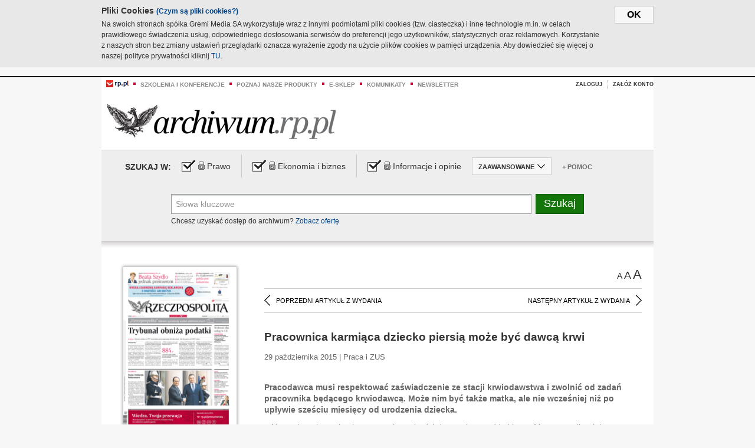

--- FILE ---
content_type: text/html;charset=UTF-8
request_url: https://archiwum.rp.pl/artykul/1290648-Pracownica-karmiaca-dziecko-piersia-moze-byc-dawca-krwi.html
body_size: 16676
content:







	
		






<!DOCTYPE HTML PUBLIC "-//W3C//DTD HTML 4.01//EN" "http://www.w3.org/TR/html4/strict.dtd">
<html xmlns:og="https://opengraphprotocol.org/schema/" xmlns:fb="https://www.facebook.com/2008/fbml">
    <head>
    

    
     

    

    <link rel="apple-touch-icon" sizes="57x57" href="../img/favicons/apple-icon-57x57.png">
    <link rel="apple-touch-icon" sizes="60x60" href="../img/favicons/apple-icon-60x60.png">
    <link rel="apple-touch-icon" sizes="72x72" href="../img/favicons/apple-icon-72x72.png">
    <link rel="apple-touch-icon" sizes="76x76" href="../img/favicons/apple-icon-76x76.png">
    <link rel="apple-touch-icon" sizes="114x114" href="../img/favicons/apple-icon-114x114.png">
    <link rel="apple-touch-icon" sizes="120x120" href="../img/favicons/apple-icon-120x120.png">
    <link rel="apple-touch-icon" sizes="144x144" href="../img/favicons/apple-icon-144x144.png">
    <link rel="apple-touch-icon" sizes="152x152" href="../img/favicons/apple-icon-152x152.png">
    <link rel="apple-touch-icon" sizes="180x180" href="../img/favicons/apple-icon-180x180.png">
    <link rel="icon" type="image/png" sizes="192x192"  href="../img/favicons/android-icon-192x192.png">
    <link rel="icon" type="image/png" sizes="32x32" href="../img/favicons/favicon-32x32.png">
    <link rel="icon" type="image/png" sizes="96x96" href="../img/favicons/favicon-96x96.png">
    <link rel="icon" type="image/png" sizes="16x16" href="../img/favicons/favicon-16x16.png">
    <link rel="manifest" href="../img/favicons/manifest.json">
    <meta name="msapplication-TileColor" content="#ffffff">
    <meta name="msapplication-TileImage" content="../img/favicons/ms-icon-144x144.png">
    <meta name="theme-color" content="#ffffff">


    
    


    <title>Pracownica karmiąca dziecko piersią może być dawcą krwi - Archiwum Rzeczpospolitej</title>

    <meta name="description" content="Pracodawca musi respektować zaświadczenie ze stacji krwiodawstwa i zwolnić od zadań pracownika będącego krwiodawcą. Może nim być także matka, ale nie wcześniej niż po upływie sześciu miesięcy od urodzenia dziecka." />
<meta name="robots" content="index, follow"/>

<meta name="copyright" content="Rp.pl">
<meta name="author" content="Rp.pl">

<meta http-equiv="Content-type" content="text/html; charset=UTF-8"/>
<meta http-equiv="Content-Language" content="pl"/>
<meta http-equiv="X-UA-Compatible" content="IE=Edge;chrome=1">


    
    
        	
        <link rel="stylesheet" href="https://static.presspublica.pl/web/arch_rp/css/archiwum-pro-article.css" type="text/css" />	
    


<link rel="stylesheet" href="https://static.presspublica.pl/web/arch_rp/css/archiwum-pro-common.css" type="text/css" />
<link rel="stylesheet" href="https://static.presspublica.pl/web/rp/css/ui-datepicker/jquery-ui-1.8.16.custom.css" type="text/css" />
<link rel="stylesheet" href="https://static.presspublica.pl/web/rp/css/rp_archiwum.css" type="text/css" />


<script type="text/javascript" src="https://static.presspublica.pl/web/arch_rp/js/oknobugs.js"></script>
<script type="text/javascript" src="https://static.presspublica.pl/web/arch_rp/js/keepLogged.js"></script>
<script type="text/javascript" src="https://static.presspublica.pl/web/arch_rp/js/calendarScripts.js"></script>
<script type="text/javascript" src="https://static.presspublica.pl/web/arch_rp/js/ajax.js" ></script>
<script type="text/javascript" src="https://static.presspublica.pl/web/arch_rp/js/ajax-dynamic-content.js"></script>
<script type="text/javascript" src="https://static.presspublica.pl/web/arch_rp/js/ajax-tooltip.js"></script>
<script type="text/javascript" src="/js/prototype.js"></script>
<script type="text/javascript" src="https://static.presspublica.pl/web/arch_rp/js/scriptaculous.js"></script>
<script type="text/javascript" src="https://static.presspublica.pl/web/arch_rp/js/commonScripts.js"></script>

<script type="text/javascript" src="https://code.jquery.com/jquery-1.6.4.min.js"></script>
<script type="text/javascript">
    $.noConflict();
</script>
<script type="text/javascript" src="https://static.presspublica.pl/web/arch_rp/js/jq_cover.js"></script>
<script type="text/javascript" src="https://static.presspublica.pl/web/arch_rp/js/commonArchiveRP.js"></script>
<script type="text/javascript">
    function ajax_init() {
        new Ajax.Updater('exampleV', '/AjaxKalendarzyk', {method:'post', asynchronous:false});
        jQuery('li.selectMonth .customArrow').text(jQuery('#calendarMonthSelect option:selected').text());
        jQuery('li.selectYear .customArrow').text(jQuery('#calendarYearSelect').val());
    }
    function ajax_change(data) {
        if(jQuery('#calendarDateSelected').val() != undefined) {
            var dateSelected = jQuery('#calendarDateSelected').val();
        } else {
            var dateSelected = data;
        }
        new Ajax.Updater('exampleV', '/AjaxKalendarzyk?data='+data+'&dataSelected='+dateSelected, {method:'post', asynchronous:false});
        jQuery('li.selectMonth .customArrow').text(jQuery('#calendarMonthSelect option:selected').text());
        jQuery('li.selectYear .customArrow').text(jQuery('#calendarYearSelect').val());
    }
</script>

<script type="text/javascript" src="https://static.presspublica.pl/web/rp/js/rp_commons.js"></script>
<script type="text/javascript" src="https://static.presspublica.pl/web/arch_rp/js/swfobject_modified.js"></script>
<script type="text/javascript" src="https://static.presspublica.pl/web/rp/js/jquery-ui-1.8.16.cal-auto.min.js"></script>


<script async src='https://cdn.onthe.io/io.js/5AgKXeyzk517'></script>

<!-- Google Tag Manager -->
<script>(function(w,d,s,l,i){w[l]=w[l]||[];w[l].push({'gtm.start':
new Date().getTime(),event:'gtm.js'});var f=d.getElementsByTagName(s)[0],
j=d.createElement(s),dl=l!='dataLayer'?'&l='+l:'';j.async=true;j.src=
'https://www.googletagmanager.com/gtm.js?id='+i+dl;f.parentNode.insertBefore(j,f);
})(window,document,'script','dataLayer','GTM-T7RX9324');</script>
<!-- End Google Tag Manager -->
	
<script async src="https://cdn.onthe.io/io.js/vGctnW9AjIV0"></script>
<script>
window._io_config = window._io_config || {};
window._io_config["0.2.0"] = window._io_config["0.2.0"] || [];
window._io_config["0.2.0"].push({
page_url: "https://archiwum.rp.pl/artykul/1290648.html",
page_url_canonical: "https://archiwum.rp.pl/artykul/1290648.html",
page_title: "Pracownica karmiąca dziecko piersią może być dawcą krwi - Archiwum Rzeczpospolitej",
page_type: "article",
page_language: "en",
article_authors: [],
article_categories: [],
article_type: "longread",
article_word_count: "",
article_publication_date: "Fri, 09 Feb 2018 12:39:12 GMT" 
});
</script>


</head>

<body itemscope itemtype="http://schema.org/Article">

    <!-- Google Tag Manager (noscript) -->
    <noscript><iframe src="https://www.googletagmanager.com/ns.html?id=GTM-T7RX9324"
    height="0" width="0" style="display:none;visibility:hidden"></iframe></noscript>
    <!-- End Google Tag Manager (noscript) -->

    <div id="cookie-gm-new" style="display: none;">
        <div id="cookie-gm-new-inner">
            <button id="cookie-gm-new-button">ok</button>
            <div id="cookie-gm-new-text-container">
                <h4 id="cookie-gm-new-text-header">Pliki Cookies <span><a href="https://gremimedia.pl/cookies.html">(Czym są pliki cookies?)</a></span></h4>
                Na swoich stronach spółka Gremi Media SA wykorzystuje wraz z innymi podmiotami pliki cookies (tzw. ciasteczka) i inne technologie m.in. w celach prawidłowego świadczenia usług, odpowiedniego dostosowania serwisów do preferencji jego użytkowników, statystycznych oraz reklamowych. Korzystanie z naszych stron bez zmiany ustawień przeglądarki oznacza wyrażenie zgody na użycie plików cookies w pamięci urządzenia. Aby dowiedzieć się więcej o naszej polityce prywatności kliknij <a href="https://gremimedia.pl/cookies.html">TU</a>.
            </div>
        </div>
    </div>

<a name="pageTop"></a>
<div id="mainColumn">

    <div id="topLinksBox">
        <div class="topLinkSep noSportV"></div>
        <div class="topLinkDiv noSportV"><a href="https://www.rp.pl/" title="rp.pl"><img src="https://static.presspublica.pl/web/rp/img/layout/logo_rp_small.png" alt="rp.pl" /></a></div>
        <div class="topLinkSep"></div>
        <div class="topLinkDiv"><img src="https://static.presspublica.pl/web/rp/img/layout/list_bullet_red.png" alt="*" /></div>
        <div class="topLinkSep"></div>
        <div class="topLinkElement">
            <a href="http://konferencje.rp.pl" title="Szkolenia i konferencje">Szkolenia i konferencje</a>
        </div>
        <div class="topLinkSep"></div>
        <div class="topLinkDiv"><img src="https://static.presspublica.pl/web/rp/img/layout/list_bullet_red.png" alt="*" /></div>
        <div class="topLinkSep"></div>
        <div class="topLinkElement">
            <a href="https://czytaj.rp.pl/" title="Poznaj nasze produkty">Poznaj nasze produkty</a>
        </div>
        <div class="topLinkSep"></div>
        <div class="topLinkDiv"><img src="https://static.presspublica.pl/web/rp/img/layout/list_bullet_red.png" alt="*" /></div>
        <div class="topLinkSep"></div>
        <div class="topLinkElement">
            <a href="https://www.sklep.rp.pl/" title="e-sklep">e-sklep</a>
        </div>
        <div class="topLinkSep"></div>
        <div class="topLinkDiv"><img src="https://static.presspublica.pl/web/rp/img/layout/list_bullet_red.png" alt="*" /></div>
        <div class="topLinkSep"></div>
        <div class="topLinkElement">
            <a href="http://komunikaty.rp.pl/" title="Komunikaty">Komunikaty</a>
        </div>
        <div class="topLinkSep"></div>
        <div class="topLinkDiv"><img src="https://static.presspublica.pl/web/rp/img/layout/list_bullet_red.png" alt="*" /></div>
        <div class="topLinkSep"></div>
        <div class="topLinkElement">
            <a href="http://newsletter.rp.pl/" title="Newsletter">Newsletter</a>
        </div>
        <div id="loginSearchBox">

            <!-- LOGIN : START -->

            
                
                
                    <div id="loginBox">

                        <div id="loginBtn" class="loginBoxBtns">
                            <a id="loginBtnLink" class="loginBtnLink" href="/login/archiwum" title="Zaloguj">Zaloguj</a>
                        </div>

                        <span class="delimeter">&nbsp;</span>

                        <div id="registerBtn" class="loginBoxBtns">
                            <a id="registerBtnLink" href="https://profil.presspublica.pl/registration?callback_url=https%3A%2F%2Farchiwum.rp.pl%2F" title="Załóż konto">Załóż konto</a>
                        </div>

                
            

            <div class="clr"></div>
        </div> 
        <!-- LOGIN : KONIEC -->

        <div class="clr"></div>
    </div> <!-- id="loginSearchBox" -->
    <!-- LOGIN/SEARCH : KONIEC -->

    <div class="clr"></div>
    <div class="clr"></div>
</div> 

<div id="headerBox">
    <div id="headerBoxp">

        <div id="logoBox">
            <div id="logo">
                <a title="Rzeczpospolita - Archiwum" href="https://archiwum.rp.pl/">
                    <img alt="Rzeczpospolita - Archiwum" src="https://static.presspublica.pl/web/rp/img/layout/logos/logo_archiwum.png"/>
                </a>					
            </div>

        </div> <!-- id="logoBox" -->

        <div class="clr"></div>

    </div>
</div> <!-- id="headerBox" -->

<!-- COOKIES BANNER : START -->
<div id="gm-cookies">
    <div class="cookies-title">
        <span>Pliki cookies</span>
        <a href="https://gremimedia.pl/cookies.html">Czym są pliki cookies <img src="https://static.presspublica.pl/web/rp/img/cookies/Qmark.png" alt="[?]" /></a>
    </div>

    <p>Używamy plików cookies, by ułatwić korzystanie z naszych serwisów.<br />
        Jeśli nie chcesz, by pliki cookies były zapisywane na Twoim dysku
        zmień ustawienia swojej przeglądarki. </p> 

    <button class="gm-cookies-continue-button" type="button">OK</button>
</div>
<!-- COOKIES BANNER 750x100 : KONIEC -->


		






<div id="contentBox">

	



<script type="text/javascript">
function checkQueryString(){
	jQuery('input[name="pageNum"]').val('1');
	if(jQuery("#searchInputArch").val() == 'Słowa kluczowe') {
		jQuery("#searchInputArch").val('')
	}
} 

jQuery(document).ready(function(){
	if(jQuery("#dateFrom").val() == "") {jQuery("#dateFrom").val('DD-MM-RRRR');}
	if(jQuery("#dateTo").val() == "") {jQuery("#dateTo").val('DD-MM-RRRR');}

	jQuery(".advTab").click(function(){
		if (jQuery(this).hasClass('closeTab')) {
			jQuery('#advancedSearchOptions').slideDown("fast");
			jQuery(this).removeClass('closeTab').addClass('openTab');
			
		} else if (jQuery(this).hasClass('openTab')) {
		
			jQuery('#advancedSearchOptions').slideUp("fast");
			jQuery(this).removeClass('openTab').addClass('closeTab');
		}
	});
	
	jQuery("#searchInputArch").focus(function(){
		if(jQuery(this).hasClass('default')) {
			jQuery(this).val('').removeClass('default'); 
		}
	}).blur(function(){
		if(jQuery(this).val() == '') {
			jQuery(this).val('Słowa kluczowe').addClass('default'); 
		}
	});

	jQuery('input[name="date"]').change(function(){
		if(jQuery('input[name="date"]:checked').val() != 'dates') {
			jQuery("#dateFrom").val('DD-MM-RRRR').addClass('datepickerDefault');
			jQuery("#dateTo").val('DD-MM-RRRR').addClass('datepickerDefault');
		}
	});
	
	
	jQuery("#searchInputArch").autocomplete({
		source: function(request, response){
			jQuery.ajax({
				url: "/json",
				dataType: "json",
				type: "POST",
				cache: false,
				data: {
					action: 'autocomplete',
					query: request.term
				},
				success: function(data){
					for(var j = data.result.length; j > 1; j--) {
						for (var i = 1; i < j; i++) {
						if (data.result[i-1].count.content < data.result[i].count.content) {
								var elm = data.result[i-1];
								data.result[i-1] = data.result[i];
								data.result[i] = elm;
							}
						}
					}
					response(jQuery.map(data.result, function(item){
						return {
							label: item.name.content,
							value: item.count.content,
						}
					}));
				}
			});
		},
		focus: function( event, ui ) {
			jQuery("#searchInputArch").val( ui.item.label );
			return false;
		},
		minLength: 2,
		select: function(event, ui){
			jQuery("#searchInputArch").val( ui.item.label );
			return false;
		}
	}).data( "autocomplete" )._renderItem = function( ul, item ) {
		return jQuery( "<li></li>" )
			.data( "item.autocomplete", item )
			.append( "<a>" + item.label + '<span class="searchQueryVal">wyników:' + item.value + "</span></a>" )
			.appendTo( ul );
	};

	jQuery('.ui-autocomplete').removeClass('ui-corner-all');



	//monthNamesShort: ['Sty', 'Lut', 'Mar', 'Kwi', 'Maj', 'Cze', 'Lip', 'Sie', 'Wrz', 'Paź', 'Lis', 'Gru'],
	
	jQuery.datepicker.regional['pl'] = {
		monthNames: ['Styczeń', 'Luty', 'Marzec', 'Kwiecień', 'Maj', 'Czerwiec', 'Lipiec', 'Sierpień', 'Wrzesień', 'Październik', 'Listopad', 'Grudzień'],
		monthNamesShort: ['Styczeń', 'Luty', 'Marzec', 'Kwiecień', 'Maj', 'Czerwiec', 'Lipiec', 'Sierpień', 'Wrzesień', 'Październik', 'Listopad', 'Grudzień'],
		dayNames: ['Niedziela', 'Poniedziałek', 'Wtorek', 'Środa', 'Czwartek', 'Piątek', 'Sobota'],
		dayNamesShort: ['Nie', 'Pn', 'Wt', 'Śr', 'Czw', 'Pt', 'So'],
		dayNamesMin: ['Nd', 'Pn', 'Wt', 'Śr', 'Cz', 'Pt', 'So'],
		dateFormat: 'dd-mm-yy',
		firstDay: 1,
		renderer: jQuery.datepicker.defaultRenderer,
		prevText: '&#x3c;Poprzedni',
		prevStatus: 'Pokaż poprzedni miesiąc',
		prevJumpText: '&#x3c;&#x3c;',
		prevJumpStatus: '',
		nextText: 'Następny&#x3e;',
		nextStatus: 'Pokaż następny miesiąc',
		nextJumpText: '&#x3e;&#x3e;',
		nextJumpStatus: '',
		currentText: 'dzisiaj',
		currentStatus: 'Pokaż aktualny miesiąc',
		todayText: 'Dziś',
		todayStatus: 'Pokaż aktualny miesiąc',
		clearText: 'Wyczyść',
		clearStatus: 'Wyczyść obecną datę',
		closeText: 'zastosuj',
		closeStatus: 'Zamknij bez zapisywania',
		yearStatus: 'Pokaż inny rok',
		monthStatus: 'Pokaż inny miesiąc',
		weekText: 'Tydz',
		weekStatus: 'Tydzień roku',
		dayStatus: '\'Wybierz\' D, M d',
		defaultStatus: 'Wybierz datę',
		isRTL: false,
		minDate: new Date(1993, 1 - 1, 1),
		yearRange: '1993:+1'
	};

	jQuery.datepicker.setDefaults(jQuery.datepicker.regional['pl']);

	jQuery("#dateFrom").click(function(){
		jQuery("#date_Between").attr('checked','checked');
		if(jQuery(this).val() == "DD-MM-RRRR") {
		    jQuery(this).val('').removeClass('datepickerDefault');
		}
	}).datepicker({
		changeMonth: true,
		changeYear: true,
		onClose: function(){
			if(jQuery(this).val() == "") {
				jQuery(this).val('DD-MM-RRRR').addClass('datepickerDefault');
			} else {
				jQuery(this).removeClass('datepickerDefault');
			}
			jQuery(this).blur();
		}
	});

	jQuery("#dateTo").click(function(){
		jQuery("#date_Between").attr('checked','checked');
		if(jQuery(this).val() == "DD-MM-RRRR") {
		      jQuery(this).val('').removeClass('datepickerDefault'); 
		}
	}).datepicker({
		changeMonth: true,
		changeYear: true,
		onClose: function(){
			if(jQuery(this).val() == "") {
				jQuery(this).val('DD-MM-RRRR').addClass('datepickerDefault');
			} else {
				jQuery(this).removeClass('datepickerDefault');
			}
			jQuery(this).blur();
		}
	});

	jQuery('.ui-datepicker').removeClass('ui-corner-all');
});

</script>



<!-- 
test dostepu

			
				
					<span class="article-lock"></span>
				
				
				

-->
<div id="searchNav">
    <form name="searchForm" id="searchForm" class="searchForm" action="/" onsubmit="return checkQueryString();">
		<div id="categoryTreeInfo" style="visibility:hidden"></div>
		<div id="searchOptions" class="clearfix">
			<span id="searchOptionsTitle">Szukaj w:</span>

			<div class="searchOptionsElement firstElement">
				<div class="virtualCheckboxContainer">
					<div class="virtualCheckbox  virtualCheckboxActive"></div>
					<input type="hidden" value="1" class="archivesSectionId" name="archivesSectionId" id="archivesSectionIdPrawo">
				</div>
				<div class="searchOptionsTextContainer">
					
					<div class="lockImg">
						
							<img  src="https://static.presspublica.pl/web/arch_rp/img/layout/lock.png" alt="[x]" title="Dział płatny">
								
													
					</div>
					
					<div class="searchOptionText lockText">
						<span>Prawo</span>
					</div>
				</div>
			</div>

			<div class="searchOptionsElement">
				<div class="virtualCheckboxContainer">
					<div class="virtualCheckbox  virtualCheckboxActive"></div>
					<input type="hidden" value="2" class="archivesSectionId" name="archivesSectionId" id="archivesSectionIdEkoBiz">
				</div>
				<div class="searchOptionsTextContainer">
					
										<div class="lockImg">
						
							<img  src="https://static.presspublica.pl/web/arch_rp/img/layout/lock.png" alt="[x]" title="Dział płatny">
								
													
					</div>
                          
					<div class="searchOptionText lockText">
						<span>Ekonomia i biznes</span>
					</div>
				</div>
			</div>

			<div class="searchOptionsElement lastElement">
				<div class="virtualCheckboxContainer">
					<div class="virtualCheckbox  virtualCheckboxActive"></div>
					<input type="hidden" value="3" class="archivesSectionId" name="archivesSectionId" id="archivesSectionIdInfoOpinie">
				</div>
				<div class="searchOptionsTextContainer">
					
										<div class="lockImg">
						
							<img  src="https://static.presspublica.pl/web/arch_rp/img/layout/lock.png" alt="[x]" title="Dział płatny">
								
													
					</div>
                                       
					<div class="searchOptionText lockText">
						<span>Informacje i opinie</span>
					</div>
				</div>
			</div>

			<div class="searchOptionsElement advTab closeTab">
				<div class="searchOptionsTextContainer">
					<div class="searchOptionText lockText">
						<span>ZAAWANSOWANE</span>
					</div>
					<div class="icon"></div>
				</div>
			</div>

			<div class="searchOptionsElement lastElement">
				<div class="searchOptionsTextContainer">
					<div class="searchOptionText lockText">
						<a class="helpLink" href="/faq" target="_balnk">+ Pomoc</a>
					</div>
				</div>
			</div>
		</div>
   
		<div id="advancedSearchOptions">
			<div id="advancedSearchOptionsWhen">
				<div class="w120">
					<input type="radio" name="date" id="date_All" value="all" checked="checked">
					<label for="date_All"> Wszystkie</label>
				</div>
				<div class="w110">
					<input type="radio" name="date" id="date_Today" value="today" >
					<label for="date_Today"> Dzisiaj</label>
				</div>
				<div class="w150">
					<input type="radio" name="date" id="date_LastWeek" value="lastweek" >
					<label for="date_LastWeek"> Ostatni tydzień</label>
				</div>
				<div class="w140">
					<input type="radio" name="date" id="date_LastMonth" value="lastmonth" >
					<label for="date_LastMonth"> Ostatni miesiąc</label>
				</div>
				<div class="dateInputLabel">
					<input type="radio" name="date" id="date_Between" value="dates" >
					<label for="date_Between"> Między</label>
				</div>
				<div class="dateInputLeft">
					<input name="dateFrom" id="dateFrom" autocomplete="off" class="datepicker  datepickerDefault" value='' maxlength="10">
				</div>
				<div class="dateInputSeparator">&ndash;</div>
				<div class="dateInputRight">
					<input name="dateTo" id="dateTo"  autocomplete="off" class="datepicker  datepickerDefault" value='' maxlength="10">
				</div>
			</div>

			<div id="advancedSearchOptionsWhere">
				<div class="w120">
					<input type="radio" name="scope" id="place_Everywhere" value="0" checked="checked">
					<label for="place_Everywhere"> Wszędzie</label>
				</div>
				<div class="w110">
					<input type="radio" name="scope" id="place_InTitles" value="2" >
					<label for="place_InTitles"> Tytuł</label>
				</div>
				<div class="w150">
					<input type="radio" name="scope" id="place_InAuthors" value="4" >
					<label for="place_InAuthors"> Autor</label>
				</div>
			</div>
		</div>

		<div id="searchBox">
			<div class="floatLBox shadowBox1">
				<input type="text" class="default" name="query" id="searchInputArch"  value="Słowa kluczowe" />
			</div>
			<div class="floatRBox shadowBox3">
				<input type="submit" class="submitBtn" name="searchBtn" id="searchBtn" value="Szukaj">
			</div>

			<div id="searchHelp">

				<div class="lockText" id="searchHelpText">
					
<span> Chcesz uzyskać dostęp do archiwum? <a target="_blank" href="https://czytaj.rp.pl/rp/e-prenumerata/autoodnawialna/plus?utm_source=archiwum_rp&utm_medium=zobacz_oferte">Zobacz ofertę</a></span>

				</div>
			</div>
		</div>
   	
		<div id="searchResultsSortOptions">
			<input type="hidden" name="sortBy" value='date' />
			<input type="hidden" name="sortOrder" value='0' />
			<input type="hidden" name="limit" value='25' />
			<input type="hidden" name="pageNum" value='1' />
		</div>
    </form>
</div>

	<div class="shadow-bottom"></div>


	<div id="col1">

		
			
		





	<script type="text/javascript">
		function getSendArticleForm(article){
			jQuery.ajax({
				type: "GET",
				url: "/WyslijMail.html?newsItemId="+article,
				cache: false,
				dataType: "html",
				success: function(data){
					jQuery('#layerContener').html(data);
					jQuery('#layerMask, #layerContener').show();
				},
				error: function(){
					jQuery('#ajaxLoader').fadeOut('midium');
				}
			});
			return false;
		}
	</script>



	<div id="articleTopBar">
		

		<div class="textSizeBox">
			<ul class="articleTextSizeNew">
				<li><a href="javascript:void(0)"><span class="normalText">A</span></a></li>
				<li><a href="javascript:void(0)"><span class="bigText">A</span></a></li>
				<li><a href="javascript:void(0)"><span class="bigerText">A</span></a></li>
			</ul>
		</div>

		
	</div>


<div class="pageArticleScroll">
	
		
			<a class="pageArticleScrollLeft" href="/artykul/1290654-Nieudane-proby-ratowania-spolki-odbija-sie--na-zarzadzie.html">
			
				<span class="icon"></span><span class="text">POPRZEDNI ARTYKUŁ Z WYDANIA</span>
			</a>
		
		
	

	
		
			<a class="pageArticleScrollRight" href="/artykul/1290651-Rozstanie-z-rodzicem-bywa-drozsze--niz-jego-zatrudnianie.html">
			
				<span class="text">NASTĘPNY ARTYKUŁ Z WYDANIA</span><span class="icon"></span>
			</a>
		
		
	
</div>

		
		
		
		

		
			
			
				
			
		

		

		

		
		
		

		
			
			
			
			
			
			
			
			
			
			
			
			
			
		

		



		<!-- START KALENDARIUM, GŁÓWNY TEKST -->
		<div id="story" class="componentBox">

			<h1 class="articleTitle">Pracownica karmiąca dziecko piersią może być dawcą krwi</h1>

			<div class="artDetails">29 października 2015 | Praca i ZUS</div>


			<div class="storyContent">
				
				<p class="lead" itemprop="description">Pracodawca musi respektować zaświadczenie ze stacji krwiodawstwa i zwolnić od zadań pracownika będącego krwiodawcą. Może nim być także matka, ale nie wcześniej niż po upływie sześciu miesięcy od urodzenia dziecka.</p>
				
					
						<p>– Nasza karmiąca piersią pracownica twierdzi, że zamierza oddać krew. Mamy wątpliwości, czy podczas karmienia można być krwiodawcą i czy w związku z tym powinniśmy jej udzielić zwolnienia z pracy?</p> 
  <p>Zgodnie z &sect; 12 rozporządzenia ministra pracy i polityki socjalnej z 15 maja 1996 r. w sprawie sposobu usprawiedliwiania nieobecności w pracy...</p><p/>
					
					
				
				

				
			</div>
			<div class="clr"></div>

				

					
					
					

					
						
							
							
						
						
						
					

					<div class="lockedArticleContainer  lockedArticleUserNotLoggedIn">

						

					<div class="lockedArticleBox">

							<div class="lockedArticleBoxTitle">
								<div class="lockedArticleBoxTitleLogo">
								</div>
								<div class="lockedArticleBoxTitleText">
									Dostęp do treści Archiwum.rp.pl jest płatny.
								</div>
							</div>

							<div class="lockedArticleBoxBody clearfix" style="display: block">


                                <div class="lockedArticleBox2" style="min-height: 180px;width:100%">
                               		<p>Archiwum Rzeczpospolitej to wygodna wyszukiwarka archiwalnych tekstów opublikowanych na łamach dziennika od 1993 roku. Unikalne źródło wiedzy o Polsce i świecie, wzbogacone o perspektywę ekonomiczną i prawną.</p>
									<p>Ponad milion tekstów w jednym miejscu.</p>
                                    <p>Zamów dostęp do pełnego Archiwum "Rzeczpospolitej"</p>
                                    <a href="https://czytaj.rp.pl/produkt/archiwum" class="greenButton">Zamów<br/>Unikalna oferta</a>
                                </div>

							</div>


							<div class="lockedArticleBoxBottomLinks">
              					
								
									<div class="lockedArticleBoxBottomLink">
										<a href="https://archiwum.rp.pl/login/archiwum"><span>Masz już wykupiony dostęp?</span> Zaloguj się</a>
									</div>
                				
								
							</div>

							<div class="clr"></div>

						</div>
					</div> 
			
		</div> 

		
		






<div class="pageArticleScroll">
	
		
			<a class="pageArticleScrollLeft" href="/artykul/1290654-Nieudane-proby-ratowania-spolki-odbija-sie--na-zarzadzie.html">
			
				<span class="icon"></span><span class="text">POPRZEDNI ARTYKUŁ Z WYDANIA</span>
			</a>
		
		
	

	
		
			<a class="pageArticleScrollRight" href="/artykul/1290651-Rozstanie-z-rodzicem-bywa-drozsze--niz-jego-zatrudnianie.html">
			
				<span class="text">NASTĘPNY ARTYKUŁ Z WYDANIA</span><span class="icon"></span>
			</a>
		
		
	
</div>

	</div> 

	<div id="col2">
		




<!-- START KALENDARIUM, OKLADKA -->

	

	<div class="okladka_Box componentBox">
		<div id="issueBox">
			
				
					<img id="smallCover"
						src="https://static.presspublica.pl/red/rp/img/okladki/s_7_10282.jpg"
						alt="Wydanie: 10282" width="192" height="280" />
				
				
			
			<p id="issueNumber">
				<span class="label">Wydanie: </span> 10282
			</p>
		</div>

		
	</div>


<!-- KONIEC KALENDARIUM, OKLADKA -->



<!-- START KALENDARIUM, MINI KALENDARZ -->
<div class="miniCalendar_Box componentBox">
	








<div id="exampleV">
</div>

<script type="text/javascript">
	function changeMonth(month){
		jQuery('li.selectMonth .customArrow').text(jQuery('#calendarMonthSelect option:selected').text());
		var day = '01';
		var calendarYear = jQuery('#calendarYearSelect').val();
		var calendarDate = calendarYear+"/"+month+"/"+day;
		ajax_change(calendarDate);
	}
	function changeYear(year){
		jQuery('li.selectYear .customArrow').text(jQuery('#calendarYearSelect').val());
		var day = '01';
		var calendarMonth = jQuery('#calendarMonthSelect').val();
		var calendarDate = year+"/"+calendarMonth+"/"+day;
		ajax_change(calendarDate);
	}
</script>



	<script type="text/javascript">
		ajax_change(20151029);
	</script>





		
</div>


	<div id="pageListSidebar">
		<div id="pageListHeader">Spis treści</div>

		

		

			
				
				
					<div
						class="pages pageClose">
				
			
			<h2 class="pageTitleSidebar">Pierwsza strona<a
					name="Pierwsza strona"></a><span
					class="icon"></span>
			</h2>

			<div class="articles">
				

				
					
					
					

					
					

					<div class="article">
						<a href="/artykul/1290760-Duda-i-Hollande-Rekonesans.html"
							title="Duda i Hollande. Rekonesans">Duda i Hollande. Rekonesans</a>
					</div>
				
					
					
					

					
					

					<div class="article">
						<a href="/artykul/1290889-Pierwszym-gosciem-akcji-„Rzeczpospolitej”- [base64]–-Uwazamy-ze-da-sie-uzyskac-ponad-50-mld-zl-jesli-porownamy-obecna-wydajnosc-podatkowa-do-wydajnosci-z-roku-2007-–-uwaza-Kowalczyk--Jego-zdaniem-nowe-dochody-pozwola-zrealizowac-wiele-postulatow-wyborczych-juz-w-najblizszym-roku-budzetowym---	—pmaj--	Rozmowa-o-finansowych-planach-PiS->A8Atom-jest-zbyt-drogi.html"
							title="Pierwszym gościem akcji „Rzeczpospolitej”  i Facebooka po wyborach był wczoraj poseł Henryk Kowalczyk, odpowiedzialny za finanse PiS, typowany również do rządu. Polityk odpowiadał na pytania internautów.  Przekonywał m.in., że z uszczelnienia systemu podatkowego można sfinansować obietnice ugrupowania. – Uważamy, że da się uzyskać ponad 50 mld zł, jeśli porównamy obecną wydajność podatkową do wydajności z roku 2007 – uważa Kowalczyk.  Jego zdaniem nowe dochody pozwolą zrealizować wiele postulatów wyborczych już w najbliższym roku budżetowym.   	—pmaj  	Rozmowa o finansowych planach PiS &gt;A8Atom jest zbyt drogi">Pierwszym gościem akcji „Rzeczpospolitej”  i Facebooka po wyborach był wczoraj poseł Henryk Kowalczyk, odpowiedzialny za finanse PiS, typowany również do rządu. Polityk odpowiadał na pytania internautów.  Przekonywał m.in., że z uszczelnienia systemu podatkowego można sfinansować obietnice ugrupowania. – Uważamy, że da się uzyskać ponad 50 mld zł, jeśli porównamy obecną wydajność podatkową do wydajności z roku 2007 – uważa Kowalczyk.  Jego zdaniem nowe dochody pozwolą zrealizować wiele postulatów wyborczych już w najbliższym roku budżetowym.   	—pmaj  	Rozmowa o finansowych planach PiS >A8Atom jest zbyt drogi</a>
					</div>
				
					
					
					

					
					

					<div class="article">
						<a href="/artykul/1290757-Trybunal-obniza-podatki.html"
							title="Trybunał obniża podatki">Trybunał obniża podatki</a>
					</div>
				
					
					
					

					
					

					<div class="article">
						<a href="/artykul/1290759-Wolnosc-dla-uslug-w-UE.html"
							title="Wolność dla usług w UE">Wolność dla usług w UE</a>
					</div>
				
					
					
					

					
						
					
					

					<div class="article lastArticle">
						<a href="/artykul/1290761-Wolnosc-dla-uslug-w-UE.html"
							title="Wolność dla usług w UE">Wolność dla usług w UE</a>
					</div>
				
			</div>
	</div>
	

			
				
				
					<div
						class="pages pageClose">
				
			
			<h2 class="pageTitleSidebar">Druga strona<a
					name="Druga strona"></a><span
					class="icon"></span>
			</h2>

			<div class="articles">
				

				
					
					
					

					
					

					<div class="article">
						<a href="/artykul/1290738-Komentarz-„Rzeczpospolitej”-Klopotliwy-prezent-Trybunalu-dla-PiS.html"
							title="Komentarz „Rzeczpospolitej” Kłopotliwy prezent Trybunału dla PiS">Komentarz „Rzeczpospolitej” Kłopotliwy prezent Trybunału dla PiS</a>
					</div>
				
					
					
					

					
					

					<div class="article">
						<a href="/artykul/1290741-Polubic-smierc.html"
							title="Polubić śmierć">Polubić śmierć</a>
					</div>
				
					
					
					

					
					

					<div class="article">
						<a href="/artykul/1290739-Przepychanki-w-PO-niewazne-dla-Polski.html"
							title="Przepychanki w PO nieważne dla Polski">Przepychanki w PO nieważne dla Polski</a>
					</div>
				
					
					
					

					
						
					
					

					<div class="article lastArticle">
						<a href="/artykul/1290742-Relikt-stalinowskiej-kultury-masowej.html"
							title="Relikt stalinowskiej kultury masowej">Relikt stalinowskiej kultury masowej</a>
					</div>
				
			</div>
	</div>
	

			
				
				
					<div
						class="pages pageClose">
				
			
			<h2 class="pageTitleSidebar">Kraj<a
					name="Kraj"></a><span
					class="icon"></span>
			</h2>

			<div class="articles">
				

				
					
					
					

					
					

					<div class="article">
						<a href="/artykul/1290718-Czworo-Dudow-ale-tylko-jeden-krewny-prezydenta.html"
							title="Czworo Dudów, ale tylko jeden krewny prezydenta">Czworo Dudów, ale tylko jeden krewny prezydenta</a>
					</div>
				
					
					
					

					
					

					<div class="article">
						<a href="/artykul/1290717-Drugiego-Biedronia-nie-bedzie.html"
							title="Drugiego Biedronia nie będzie">Drugiego Biedronia nie będzie</a>
					</div>
				
					
					
					

					
					

					<div class="article">
						<a href="/artykul/1290748-Kulisy-nocnych-narad.html"
							title="Kulisy nocnych narad">Kulisy nocnych narad</a>
					</div>
				
					
					
					

					
					

					<div class="article">
						<a href="/artykul/1290715-Platforma-bedzie-zwarta-jak-piesc.html"
							title="Platforma będzie zwarta jak pięść">Platforma będzie zwarta jak pięść</a>
					</div>
				
					
					
					

					
					

					<div class="article">
						<a href="/artykul/1290749-Premier-Ewa-Kopacz-walczy-o-Platforme.html"
							title="Premier Ewa Kopacz walczy o Platformę">Premier Ewa Kopacz walczy o Platformę</a>
					</div>
				
					
					
					

					
					

					<div class="article">
						<a href="/artykul/1290764-Uratowali-niezwykly-zydowski-cmentarz.html"
							title="Uratowali niezwykły żydowski cmentarz">Uratowali niezwykły żydowski cmentarz</a>
					</div>
				
					
					
					

					
					

					<div class="article">
						<a href="/artykul/1290762-W-SLD-juz-wyciagaja-noze.html"
							title="W SLD już wyciągają noże">W SLD już wyciągają noże</a>
					</div>
				
					
					
					

					
					

					<div class="article">
						<a href="/artykul/1290681-W-samorzadach-beda-nowe-wybory.html"
							title="W samorządach będą nowe wybory">W samorządach będą nowe wybory</a>
					</div>
				
					
					
					

					
					

					<div class="article">
						<a href="/artykul/1290765-W-skrocie.html"
							title="W skrócie">W skrócie</a>
					</div>
				
					
					
					

					
						
					
					

					<div class="article lastArticle">
						<a href="/artykul/1290680-Sledczy-upomna-sie-o-Jana-Burego.html"
							title="Śledczy upomną się o Jana Burego">Śledczy upomną się o Jana Burego</a>
					</div>
				
			</div>
	</div>
	

			
				
				
					<div
						class="pages pageClose">
				
			
			<h2 class="pageTitleSidebar">Świat<a
					name="Świat"></a><span
					class="icon"></span>
			</h2>

			<div class="articles">
				

				
					
					
					

					
					

					<div class="article">
						<a href="/artykul/1290753-Bawaria-stawia-ultimatum.html"
							title="Bawaria stawia ultimatum">Bawaria stawia ultimatum</a>
					</div>
				
					
					
					

					
					

					<div class="article">
						<a href="/artykul/1290758-Ciemne-chmury-nad-Kijowem.html"
							title="Ciemne chmury nad Kijowem">Ciemne chmury nad Kijowem</a>
					</div>
				
					
					
					

					
					

					<div class="article">
						<a href="/artykul/1290754-Jeszcze-jeden-front-Putina:-Wojna-o-Balkany.html"
							title="Jeszcze jeden front Putina: Wojna o Bałkany">Jeszcze jeden front Putina: Wojna o Bałkany</a>
					</div>
				
					
					
					

					
					

					<div class="article">
						<a href="/artykul/1290756-Najtrudniejsze-sprawy-na-pozniej.html"
							title="Najtrudniejsze sprawy na później">Najtrudniejsze sprawy na później</a>
					</div>
				
					
					
					

					
						
					
					

					<div class="article lastArticle">
						<a href="/artykul/1290755-W-skrocie.html"
							title="W skrócie">W skrócie</a>
					</div>
				
			</div>
	</div>
	

			
				
				
					<div
						class="pages pageClose">
				
			
			<h2 class="pageTitleSidebar">Publicystyka, Opinie<a
					name="Publicystyka, Opinie"></a><span
					class="icon"></span>
			</h2>

			<div class="articles">
				

				
					
					
					

					
					

					<div class="article">
						<a href="/artykul/1290676-Europa-musi-sobie-sama-poradzic.html"
							title="Europa musi sobie sama poradzić">Europa musi sobie sama poradzić</a>
					</div>
				
					
					
					

					
					

					<div class="article">
						<a href="/artykul/1290672-Wybory-Facebooka.html"
							title="Wybory Facebooka">Wybory Facebooka</a>
					</div>
				
					
					
					

					
						
					
					

					<div class="article lastArticle">
						<a href="/artykul/1290673-„Przygody-Tischnera-w-krainie-Liliputow'.html"
							title="„Przygody Tischnera w krainie Liliputów&#034;">„Przygody Tischnera w krainie Liliputów"</a>
					</div>
				
			</div>
	</div>
	

			
				
				
					<div
						class="pages pageClose">
				
			
			<h2 class="pageTitleSidebar">Kultura<a
					name="Kultura"></a><span
					class="icon"></span>
			</h2>

			<div class="articles">
				

				
					
					
					

					
						
					
					

					<div class="article lastArticle">
						<a href="/artykul/1290671-Teatr-o-buncie-mas.html"
							title="Teatr o buncie mas">Teatr o buncie mas</a>
					</div>
				
			</div>
	</div>
	

			
				
				
					<div
						class="pages pageClose">
				
			
			<h2 class="pageTitleSidebar">Nauka<a
					name="Nauka"></a><span
					class="icon"></span>
			</h2>

			<div class="articles">
				

				
					
					
					

					
					

					<div class="article">
						<a href="/artykul/1290674-Przyciaganie-dzwiekiem.html"
							title="Przyciąganie dźwiękiem">Przyciąganie dźwiękiem</a>
					</div>
				
					
					
					

					
						
					
					

					<div class="article lastArticle">
						<a href="/artykul/1290675-Slady-rolnictwa--na-dnie-morza.html"
							title="Ślady rolnictwa  na dnie morza">Ślady rolnictwa  na dnie morza</a>
					</div>
				
			</div>
	</div>
	

			
				
				
					<div
						class="pages pageClose">
				
			
			<h2 class="pageTitleSidebar">Sport<a
					name="Sport"></a><span
					class="icon"></span>
			</h2>

			<div class="articles">
				

				
					
					
					

					
					

					<div class="article">
						<a href="/artykul/1290737-Misja-prawie-niemozliwa.html"
							title="Misja prawie niemożliwa">Misja prawie niemożliwa</a>
					</div>
				
					
					
					

					
						
					
					

					<div class="article lastArticle">
						<a href="/artykul/1290735-Sto-lat-niecheci.html"
							title="Sto lat niechęci">Sto lat niechęci</a>
					</div>
				
			</div>
	</div>
	

			
				
				
					<div
						class="pages pageClose">
				
			
			<h2 class="pageTitleSidebar">Ekonomia<a
					name="Ekonomia"></a><span
					class="icon"></span>
			</h2>

			<div class="articles">
				

				
					
					
					

					
					

					<div class="article">
						<a href="/artykul/1290725-Alior:-kolejne-zakupy-w-drodze.html"
							title="Alior: kolejne zakupy w drodze ">Alior: kolejne zakupy w drodze </a>
					</div>
				
					
					
					

					
					

					<div class="article">
						<a href="/artykul/1290731-Analizujemy--kolejne-inwestycje-weglowe.html"
							title="Analizujemy  kolejne inwestycje węglowe">Analizujemy  kolejne inwestycje węglowe</a>
					</div>
				
					
					
					

					
					

					<div class="article">
						<a href="/artykul/1290701-Drony-nadlatuja-ze-sklepow.html"
							title="Drony nadlatują ze sklepów ">Drony nadlatują ze sklepów </a>
					</div>
				
					
					
					

					
					

					<div class="article">
						<a href="/artykul/1290732-Inwestorzy-doplacaja-do-wloskiego-dlugu.html"
							title="Inwestorzy dopłacają do włoskiego długu">Inwestorzy dopłacają do włoskiego długu</a>
					</div>
				
					
					
					

					
					

					<div class="article">
						<a href="/artykul/1290733-Kalendarium-gospodarcze.html"
							title="Kalendarium gospodarcze">Kalendarium gospodarcze</a>
					</div>
				
					
					
					

					
					

					<div class="article">
						<a href="/artykul/1290713-Kapital-na-samodzielne-dzialanie.html"
							title="Kapitał na samodzielne działanie">Kapitał na samodzielne działanie</a>
					</div>
				
					
					
					

					
					

					<div class="article">
						<a href="/artykul/1290730-Kolejna-SKOK--ma-zarzad-komisaryczny.html"
							title="Kolejna SKOK  ma zarząd komisaryczny">Kolejna SKOK  ma zarząd komisaryczny</a>
					</div>
				
					
					
					

					
					

					<div class="article">
						<a href="/artykul/1290743-Komentarz-rysunkowy.html"
							title="Komentarz rysunkowy">Komentarz rysunkowy</a>
					</div>
				
					
					
					

					
					

					<div class="article">
						<a href="/artykul/1290700-Nadzor-wazny-choc-niedoceniany.html"
							title="Nadzór ważny, choć niedoceniany">Nadzór ważny, choć niedoceniany</a>
					</div>
				
					
					
					

					
					

					<div class="article">
						<a href="/artykul/1290736-Nie-tylko-skutecznosc.html"
							title="Nie tylko skuteczność">Nie tylko skuteczność</a>
					</div>
				
					
					
					

					
					

					<div class="article">
						<a href="/artykul/1290710-Niemoc-przy-2100-pkt.html"
							title="Niemoc przy 2100 pkt">Niemoc przy 2100 pkt</a>
					</div>
				
					
					
					

					
					

					<div class="article">
						<a href="/artykul/1290709-PKP-Cargo-planuje-zagraniczna-ekspansje.html"
							title="PKP Cargo planuje zagraniczną ekspansję">PKP Cargo planuje zagraniczną ekspansję</a>
					</div>
				
					
					
					

					
					

					<div class="article">
						<a href="/artykul/1290699-Piwna-wojna-trwa-przez-caly-rok.html"
							title="Piwna wojna trwa przez cały rok ">Piwna wojna trwa przez cały rok </a>
					</div>
				
					
					
					

					
					

					<div class="article">
						<a href="/artykul/1290750-Polka-uwalnia-uslugi--w-Unii-Europejskiej.html"
							title="Polka uwalnia usługi  w Unii Europejskiej ">Polka uwalnia usługi  w Unii Europejskiej </a>
					</div>
				
					
					
					

					
					

					<div class="article">
						<a href="/artykul/1290908-Polska-nadal-mocna-w-regionie.html"
							title="Polska nadal mocna w regionie">Polska nadal mocna w regionie</a>
					</div>
				
					
					
					

					
					

					<div class="article">
						<a href="/artykul/1290706-Przeswietlanie-KGHM.html"
							title="Prześwietlanie KGHM">Prześwietlanie KGHM</a>
					</div>
				
					
					
					

					
					

					<div class="article">
						<a href="/artykul/1290714-Rekomendacje.html"
							title="Rekomendacje">Rekomendacje</a>
					</div>
				
					
					
					

					
					

					<div class="article">
						<a href="/artykul/1290708-Rentownosc-spada.html"
							title="Rentowność spada ">Rentowność spada </a>
					</div>
				
					
					
					

					
					

					<div class="article">
						<a href="/artykul/1290707-Rosnie-opor--wobec-gazociagu.html"
							title="Rośnie opór  wobec gazociągu">Rośnie opór  wobec gazociągu</a>
					</div>
				
					
					
					

					
					

					<div class="article">
						<a href="/artykul/1290711-Sprzedaz-iPhone'ow-ostro-w-gore-swiateczne-zniwa-za-pasem.html"
							title="Sprzedaż iPhone&#039;ów ostro w górę, świąteczne żniwa za pasem">Sprzedaż iPhone'ów ostro w górę, świąteczne żniwa za pasem</a>
					</div>
				
					
					
					

					
					

					<div class="article">
						<a href="/artykul/1290751-Syzyfowa-praca-nad-rynkiem-uslug.html"
							title="Syzyfowa praca nad rynkiem usług ">Syzyfowa praca nad rynkiem usług </a>
					</div>
				
					
					
					

					
					

					<div class="article">
						<a href="/artykul/1290705-Volkswagen:-rosna-koszty-afery.html"
							title="Volkswagen: rosną koszty afery">Volkswagen: rosną koszty afery</a>
					</div>
				
					
					
					

					
					

					<div class="article">
						<a href="/artykul/1290702-W-skrocie.html"
							title="W skrócie">W skrócie</a>
					</div>
				
					
					
					

					
					

					<div class="article">
						<a href="/artykul/1290752-Wiecej-pracy-niz-wegiel-dadza-nam-wiatraki.html"
							title="Więcej pracy niż węgiel dadzą nam wiatraki?">Więcej pracy niż węgiel dadzą nam wiatraki?</a>
					</div>
				
					
					
					

					
					

					<div class="article">
						<a href="/artykul/1290712-Wyniki-dobrze-ocenione.html"
							title="Wyniki dobrze ocenione ">Wyniki dobrze ocenione </a>
					</div>
				
					
					
					

					
						
					
					

					<div class="article lastArticle">
						<a href="/artykul/1290734-Zakazac--blokad-geograficznych.html"
							title="Zakazać  blokad geograficznych   ">Zakazać  blokad geograficznych   </a>
					</div>
				
			</div>
	</div>
	

			
				
				
					<div
						class="pages pageClose">
				
			
			<h2 class="pageTitleSidebar">Prawo<a
					name="Prawo"></a><span
					class="icon"></span>
			</h2>

			<div class="articles">
				

				
					
					
					

					
					

					<div class="article">
						<a href="/artykul/1290746-Alimenty-od-posrednika-wolne-od-PIT.html"
							title="Alimenty od pośrednika wolne od PIT">Alimenty od pośrednika wolne od PIT</a>
					</div>
				
					
					
					

					
					

					<div class="article">
						<a href="/artykul/1290697-Bez-szczepienia-do-zlobka.html"
							title="Bez szczepienia do żłobka">Bez szczepienia do żłobka</a>
					</div>
				
					
					
					

					
					

					<div class="article">
						<a href="/artykul/1290693-CEPiK-20-nie-jest-zagrozony.html"
							title="CEPiK 2.0 nie jest zagrożony">CEPiK 2.0 nie jest zagrożony</a>
					</div>
				
					
					
					

					
					

					<div class="article">
						<a href="/artykul/1290720-Dziennik-ustaw-z-28-pazdziernikia.html"
							title="Dziennik ustaw z 28 październikia">Dziennik ustaw z 28 październikia</a>
					</div>
				
					
					
					

					
					

					<div class="article">
						<a href="/artykul/1290690-Gminy-czeka-dziesiec-lat-niepewnosci.html"
							title="Gminy czeka dziesięć lat niepewności">Gminy czeka dziesięć lat niepewności</a>
					</div>
				
					
					
					

					
					

					<div class="article">
						<a href="/artykul/1290745-Na-chorobowym-dzwoni-sie-do-pracy.html"
							title="Na chorobowym dzwoni się do pracy">Na chorobowym dzwoni się do pracy</a>
					</div>
				
					
					
					

					
					

					<div class="article">
						<a href="/artykul/1290719-Nie-kazda-firma-i-pracujacy-za-granica-odzyska-nadplacone-skladki.html"
							title="Nie każda firma i pracujący za granicą odzyska nadpłacone składki ">Nie każda firma i pracujący za granicą odzyska nadpłacone składki </a>
					</div>
				
					
					
					

					
					

					<div class="article">
						<a href="/artykul/1290728-Po-mediacji-latwiej-sobie-podac-rece-niz-po-wyroku.html"
							title="Po mediacji łatwiej sobie podać ręce niż po wyroku">Po mediacji łatwiej sobie podać ręce niż po wyroku</a>
					</div>
				
					
					
					

					
					

					<div class="article">
						<a href="/artykul/1290698-Podwyzki-nie-dla-wszystkich.html"
							title="Podwyżki nie dla wszystkich ">Podwyżki nie dla wszystkich </a>
					</div>
				
					
					
					

					
					

					<div class="article">
						<a href="/artykul/1290727-Polska-nie-wesprze-malzenstw-jednej-plci.html"
							title="Polska nie wesprze małżeństw jednej płci">Polska nie wesprze małżeństw jednej płci</a>
					</div>
				
					
					
					

					
					

					<div class="article">
						<a href="/artykul/1290726-Raty:-nowy-sposob-na-mandaty.html"
							title="Raty: nowy sposób na mandaty ">Raty: nowy sposób na mandaty </a>
					</div>
				
					
					
					

					
					

					<div class="article">
						<a href="/artykul/1290744-Rok-na-zmiane-kwoty-wolnej.html"
							title="Rok na zmianę kwoty wolnej">Rok na zmianę kwoty wolnej</a>
					</div>
				
					
					
					

					
					

					<div class="article">
						<a href="/artykul/1290721-Rozporzadzenie--nie-zastapi-ustawy.html"
							title="Rozporządzenie  nie zastąpi ustawy">Rozporządzenie  nie zastąpi ustawy</a>
					</div>
				
					
					
					

					
					

					<div class="article">
						<a href="/artykul/1290729-Skonczy-sie-fikcyjne-przetwarzanie-smieci-przez-oszustow.html"
							title="Skończy się fikcyjne przetwarzanie śmieci przez oszustów">Skończy się fikcyjne przetwarzanie śmieci przez oszustów</a>
					</div>
				
					
					
					

					
					

					<div class="article">
						<a href="/artykul/1290722-Sprostowanie.html"
							title="Sprostowanie">Sprostowanie</a>
					</div>
				
					
					
					

					
					

					<div class="article">
						<a href="/artykul/1290692-Sprzeciw-firmy-Leroy-Merlin-okazal-sie-nieskuteczny.html"
							title="Sprzeciw firmy Leroy Merlin okazał się nieskuteczny">Sprzeciw firmy Leroy Merlin okazał się nieskuteczny</a>
					</div>
				
					
					
					

					
					

					<div class="article">
						<a href="/artykul/1290694-Ulgi-na-koszt-samorzadow.html"
							title="Ulgi na koszt samorządów">Ulgi na koszt samorządów</a>
					</div>
				
					
					
					

					
					

					<div class="article">
						<a href="/artykul/1290696-Urzednicy-kontrolowani-w-internecie.html"
							title="Urzędnicy kontrolowani w internecie">Urzędnicy kontrolowani w internecie</a>
					</div>
				
					
					
					

					
					

					<div class="article">
						<a href="/artykul/1290724-Warszawa-walczy-o-teatr.html"
							title="Warszawa walczy o teatr ">Warszawa walczy o teatr </a>
					</div>
				
					
					
					

					
					

					<div class="article">
						<a href="/artykul/1290723-Wycieczki-kupowane-przez-internet-moga-zdrozec.html"
							title="Wycieczki kupowane przez internet mogą zdrożeć">Wycieczki kupowane przez internet mogą zdrożeć</a>
					</div>
				
					
					
					

					
					

					<div class="article">
						<a href="/artykul/1290716-ZUS-zwroci-miliony-delegujacym-w-swiat.html"
							title="ZUS zwróci miliony delegującym w świat">ZUS zwróci miliony delegującym w świat</a>
					</div>
				
					
					
					

					
						
					
					

					<div class="article lastArticle">
						<a href="/artykul/1290747-Zmniejszy-sie-biurokracja-w-akcyzie.html"
							title="Zmniejszy się biurokracja w akcyzie">Zmniejszy się biurokracja w akcyzie</a>
					</div>
				
			</div>
	</div>
	

			
				
					<div class="pages pageOpen activeSection">
				
				
			
			<h2 class="pageTitleSidebar">Praca i ZUS<a
					name="Praca i ZUS"></a><span
					class="icon"></span>
			</h2>

			<div class="articles">
				

				
					
					
					

					
					

					<div class="article">
						<a href="/artykul/1290646-Czasem-emocje-trudno-odlozyc-na-polke.html"
							title="Czasem emocje trudno odłożyć na półkę">Czasem emocje trudno odłożyć na półkę</a>
					</div>
				
					
					
					

					
					

					<div class="article">
						<a href="/artykul/1290653-Dyscyplinarka-bez-wyrzutow-sumienia.html"
							title="Dyscyplinarka bez wyrzutów sumienia">Dyscyplinarka bez wyrzutów sumienia</a>
					</div>
				
					
					
					

					
					

					<div class="article">
						<a href="/artykul/1290650-Etat-dla-niepelnosprawnego-z-ulatwieniami.html"
							title="Etat dla niepełnosprawnego z ułatwieniami">Etat dla niepełnosprawnego z ułatwieniami</a>
					</div>
				
					
					
					

					
					

					<div class="article">
						<a href="/artykul/1290652-Inne-miejsce-pracy-ale-ten-sam-pracodawca.html"
							title="Inne miejsce pracy, ale ten sam pracodawca">Inne miejsce pracy, ale ten sam pracodawca</a>
					</div>
				
					
					
					

					
					

					<div class="article">
						<a href="/artykul/1290647-Karta-korporacyjna-nie-zastapi-zaliczki.html"
							title="Karta korporacyjna nie zastąpi zaliczki">Karta korporacyjna nie zastąpi zaliczki</a>
					</div>
				
					
					
					

					
					

					<div class="article">
						<a href="/artykul/1290645-Lepiej-wskazac-dla-kogo-pieniadze-z-polisy.html"
							title="Lepiej wskazać, dla kogo pieniądze z polisy">Lepiej wskazać, dla kogo pieniądze z polisy</a>
					</div>
				
					
					
					

					
					

					<div class="article">
						<a href="/artykul/1290654-Nieudane-proby-ratowania-spolki-odbija-sie--na-zarzadzie.html"
							title="Nieudane próby ratowania spółki odbiją się  na zarządzie">Nieudane próby ratowania spółki odbiją się  na zarządzie</a>
					</div>
				
					
					
					

					
					
						
						
						
					

					<div class="article thisArticle">
						<a href="/artykul/1290648-Pracownica-karmiaca-dziecko-piersia-moze-byc-dawca-krwi.html"
							title="Pracownica karmiąca dziecko piersią może być dawcą krwi">Pracownica karmiąca dziecko piersią może być dawcą krwi</a>
					</div>
				
					
					
					

					
					

					<div class="article">
						<a href="/artykul/1290651-Rozstanie-z-rodzicem-bywa-drozsze--niz-jego-zatrudnianie.html"
							title="Rozstanie z rodzicem bywa droższe  niż jego zatrudnianie  ">Rozstanie z rodzicem bywa droższe  niż jego zatrudnianie  </a>
					</div>
				
					
					
					

					
					

					<div class="article">
						<a href="/artykul/1290644-Ryzykowna--gra-na-zwloke.html"
							title="Ryzykowna  gra na zwłokę ">Ryzykowna  gra na zwłokę </a>
					</div>
				
					
					
					

					
					

					<div class="article">
						<a href="/artykul/1290655-Szpitalna-moda-na-kontrakty.html"
							title="Szpitalna moda na kontrakty">Szpitalna moda na kontrakty</a>
					</div>
				
					
					
					

					
					

					<div class="article">
						<a href="/artykul/1290656-Urzednik-sam-wybiera-sposob-rekompensaty-nadgodzin.html"
							title="Urzędnik sam wybiera sposób rekompensaty nadgodzin">Urzędnik sam wybiera sposób rekompensaty nadgodzin</a>
					</div>
				
					
					
					

					
						
					
					

					<div class="article lastArticle">
						<a href="/artykul/1290649-W-rekrutacji-nie-rzadzi-metryka.html"
							title="W rekrutacji nie rządzi metryka">W rekrutacji nie rządzi metryka</a>
					</div>
				
			</div>
	</div>
	

			
				
				
					<div
						class="pages pageClose">
				
			
			<h2 class="pageTitleSidebar">Dobra Firma<a
					name="Dobra Firma"></a><span
					class="icon"></span>
			</h2>

			<div class="articles">
				

				
					
					
					

					
					

					<div class="article">
						<a href="/artykul/1290539-Bez-kasy-i-ze-zwolnieniem.html"
							title="Bez kasy i ze zwolnieniem">Bez kasy i ze zwolnieniem</a>
					</div>
				
					
					
					

					
					

					<div class="article">
						<a href="/artykul/1290532-Blad-przy-refakturowaniu-mediow-grozniejszy-dla-wynajmujacego.html"
							title="Błąd przy refakturowaniu mediów groźniejszy dla wynajmującego">Błąd przy refakturowaniu mediów groźniejszy dla wynajmującego</a>
					</div>
				
					
					
					

					
					

					<div class="article">
						<a href="/artykul/1290531-Darmowe-oprogramowanie-nie-zawsze-za-darmo.html"
							title="Darmowe oprogramowanie nie zawsze za darmo">Darmowe oprogramowanie nie zawsze za darmo</a>
					</div>
				
					
					
					

					
					

					<div class="article">
						<a href="/artykul/1290535-Jak-prowadzic-pkpir:-Rolnik-nie-zaplaci-wyzszej-daniny-od-sprzedanych-chryzantem.html"
							title="Jak prowadzić pkpir: Rolnik nie zapłaci wyższej daniny od sprzedanych chryzantem">Jak prowadzić pkpir: Rolnik nie zapłaci wyższej daniny od sprzedanych chryzantem</a>
					</div>
				
					
					
					

					
					

					<div class="article">
						<a href="/artykul/1290641-Jaki-podatek-od-wynajmu-powierzchni-uzytkowych--i-mieszkaniowych.html"
							title="Jaki podatek od wynajmu powierzchni użytkowych  i mieszkaniowych">Jaki podatek od wynajmu powierzchni użytkowych  i mieszkaniowych</a>
					</div>
				
					
					
					

					
					

					<div class="article">
						<a href="/artykul/1290636-Nie-kazde-zbycie-gruntu-przez-przedsiebiorce-daje-zyski-z-firmy.html"
							title="Nie każde zbycie gruntu przez przedsiębiorcę daje zyski z firmy">Nie każde zbycie gruntu przez przedsiębiorcę daje zyski z firmy</a>
					</div>
				
					
					
					

					
					

					<div class="article">
						<a href="/artykul/1290538-Podatek-od-biura-mozna-ujac-w-firmowych-rozliczeniach.html"
							title="Podatek od biura można ująć w firmowych rozliczeniach">Podatek od biura można ująć w firmowych rozliczeniach</a>
					</div>
				
					
					
					

					
					

					<div class="article">
						<a href="/artykul/1290536-Tylko-obowiazkowe-skladki-w-kosztach.html"
							title="Tylko obowiązkowe składki w kosztach">Tylko obowiązkowe składki w kosztach</a>
					</div>
				
					
					
					

					
						
					
					

					<div class="article lastArticle">
						<a href="/artykul/1290537-Wspolnik-spolki-komandytowej-nie-musi-prowadzic-ksiegi.html"
							title="Wspólnik spółki komandytowej nie musi prowadzić księgi ">Wspólnik spółki komandytowej nie musi prowadzić księgi </a>
					</div>
				
			</div>
	</div>
	

			
				
				
					<div
						class="pages pageClose">
				
			
			<h2 class="pageTitleSidebar">Moje pieniądze<a
					name="Moje pieniądze"></a><span
					class="icon"></span>
			</h2>

			<div class="articles">
				

				
					
					
					

					
					

					<div class="article">
						<a href="/artykul/1290667-Boznanska-i-inni-z-prywatnej-kolekcji.html"
							title="Boznańska i inni z prywatnej kolekcji">Boznańska i inni z prywatnej kolekcji</a>
					</div>
				
					
					
					

					
					

					<div class="article">
						<a href="/artykul/1290658-Bedzie-dobrze-twierdza-analitycy.html"
							title="Będzie dobrze, twierdzą analitycy">Będzie dobrze, twierdzą analitycy</a>
					</div>
				
					
					
					

					
					

					<div class="article">
						<a href="/artykul/1290663-Kalendarium-inwestora.html"
							title="Kalendarium inwestora">Kalendarium inwestora</a>
					</div>
				
					
					
					

					
					

					<div class="article">
						<a href="/artykul/1290670-Koniec-roku-moze-byc-udany-i-dla-akcji-i-dla-obligacji.html"
							title="Koniec roku może być udany i dla akcji, i dla obligacji">Koniec roku może być udany i dla akcji, i dla obligacji</a>
					</div>
				
					
					
					

					
					

					<div class="article">
						<a href="/artykul/1290660-Korzystna-metamorfoza--i-uczciwa-relacja-zysku-do-ryzyka.html"
							title="Korzystna metamorfoza  i uczciwa relacja zysku do ryzyka">Korzystna metamorfoza  i uczciwa relacja zysku do ryzyka</a>
					</div>
				
					
					
					

					
					

					<div class="article">
						<a href="/artykul/1290669-Modny-salon-zamiast-urzedu.html"
							title="Modny salon zamiast urzędu">Modny salon zamiast urzędu</a>
					</div>
				
					
					
					

					
					

					<div class="article">
						<a href="/artykul/1290661-Mozna-ulokowac-pieniadze-na-11-miesiecy.html"
							title="Można ulokować pieniądze na 11 miesięcy">Można ulokować pieniądze na 11 miesięcy</a>
					</div>
				
					
					
					

					
					

					<div class="article">
						<a href="/artykul/1290665-Nowi-klienci-wciaz-mile-widziani-w-bankach.html"
							title="Nowi klienci wciąż mile widziani w bankach">Nowi klienci wciąż mile widziani w bankach</a>
					</div>
				
					
					
					

					
					

					<div class="article">
						<a href="/artykul/1290657-Po-Halloween-gielda-jest-laskawsza.html"
							title="Po Halloween giełda jest łaskawsza">Po Halloween giełda jest łaskawsza</a>
					</div>
				
					
					
					

					
					

					<div class="article">
						<a href="/artykul/1290666-Polisy-samochodowe-juz-zaczynaja-drozec.html"
							title="Polisy samochodowe już zaczynają drożeć">Polisy samochodowe już zaczynają drożeć</a>
					</div>
				
					
					
					

					
					

					<div class="article">
						<a href="/artykul/1290668-Rzadkie-monety-w-doskonalym-stanie-najwyzej-wyceniane.html"
							title="Rzadkie monety w doskonałym stanie najwyżej wyceniane">Rzadkie monety w doskonałym stanie najwyżej wyceniane</a>
					</div>
				
					
					
					

					
						
					
					

					<div class="article lastArticle">
						<a href="/artykul/1290664-Wiecej-kontroli-i-informacji-dla-klientow.html"
							title="Więcej kontroli i informacji dla klientów">Więcej kontroli i informacji dla klientów</a>
					</div>
				
			</div>
	</div>
	

			
				
				
					<div
						class="pages pageClose">
				
			
			<h2 class="pageTitleSidebar">Energia dla domu i firmy<a
					name="Energia dla domu i firmy"></a><span
					class="icon"></span>
			</h2>

			<div class="articles">
				

				
					
					
					

					
					

					<div class="article">
						<a href="/artykul/1290643-Gazowe-tansze-niz-elektryczne.html"
							title="Gazowe tańsze niż elektryczne">Gazowe tańsze niż elektryczne</a>
					</div>
				
					
					
					

					
					

					<div class="article">
						<a href="/artykul/1290637-Grzanie-moze-byc-tanie.html"
							title="Grzanie może być tanie">Grzanie może być tanie</a>
					</div>
				
					
					
					

					
					

					<div class="article">
						<a href="/artykul/1290638-Nie-tylko-weglem-daje-sie-palic.html"
							title="Nie tylko węglem daje się palić">Nie tylko węglem daje się palić</a>
					</div>
				
					
					
					

					
					

					<div class="article">
						<a href="/artykul/1290640-Taryfa-na-miare-firmy.html"
							title="Taryfa na miarę firmy">Taryfa na miarę firmy</a>
					</div>
				
					
					
					

					
					

					<div class="article">
						<a href="/artykul/1290642-Trzeba-dobrze-wykorzystac-potencjal-zielonej-energii.html"
							title="Trzeba dobrze wykorzystać potencjał zielonej energii ">Trzeba dobrze wykorzystać potencjał zielonej energii </a>
					</div>
				
					
					
					

					
						
					
					

					<div class="article lastArticle">
						<a href="/artykul/1290639-Wiecej-za-instalacje-mniej-za-cieplo.html"
							title="Więcej za instalację, mniej za ciepło">Więcej za instalację, mniej za ciepło</a>
					</div>
				
			</div>
	</div>
	

			
				
				
					<div
						class="pages pageClose">
				
			
			<h2 class="pageTitleSidebar">Ściągawka przedsiębiorcy<a
					name="Ściągawka przedsiębiorcy"></a><span
					class="icon"></span>
			</h2>

			<div class="articles">
				

				
			</div>
	</div>
	
	</div>

	<script type="text/javascript">
		jQuery(document).ready(
				function() {
					//zwijanie - rozwijanie sekcji w spisie treści (lewa kolumna)
					jQuery('#pageListSidebar').find('.pageTitleSidebar').click(
							function() {
								var header = jQuery(this);
								jQuery(header).next().slideToggle();
								if (jQuery(header).parent()
										.hasClass('pageOpen')) {
									jQuery(header).parent().removeClass(
											'pageOpen').addClass('pageClose');
								} else if (jQuery(header).parent().hasClass(
										'pageClose')) {
									jQuery(header).parent().removeClass(
											'pageClose').addClass('pageOpen');
								}
							});
				});
	</script>






	

		

		
		<a
			href="https://czytaj.rp.pl/produkt/archiwum"
			target="_blank" class="greenButton">Zamów abonament</a>

	
	



	</div>
	<div class="clr"></div>


</div> 

<div class="clr"></div>

		<!-- FOOTER START -->




	 
		

<div id="footer">
    <div id="footer_bottomBox">
        <div id="footer_bottomLinks">
            <strong>Gremi Media:</strong>
            <a href="https://gremimedia.pl/o-nas.html">O nas</a> |
            <a href="https://gremimedia.pl/regulamin-serwisow.html">Regulamin</a> |
            <a href="https://gremimedia.pl/reklama.html">Reklama</a> |
            <a href="https://gremimedia.pl/napisz-do-nas.html">Napisz do nas</a> |
            <a href="https://gremimedia.pl/kontakt.html">Kontakt</a> |
            <a href="https://gremimedia.pl/cookies.html">Pliki cookies</a> |
            <a href="https://gremimedia.pl/deklaracje-dostepnosci.html">Deklaracja dostępności</a>

        </div>

        <div id="footer_Copyright">
            © Copyright by Gremi Media SA
        </div>
    </div>
</div>



<script type="text/javascript">
    jQuery(document).ready(function(){
        jQuery('.footer_LogoElement').bind('mouseenter', function() {
            footerLogoOver(jQuery(this));
        });
		
        jQuery('.footer_LogoElement').bind('mouseleave', function() {
            footerLogoOut(jQuery(this));
        });
			
        function footerLogoOver(oActiveElement) {
            var sImgSrc = oActiveElement.children('img').attr('src');
            //alert(sImgSrc);
            var sFileName = sImgSrc.substring(sImgSrc.lastIndexOf('/') + 1);
            var sFilePath = sImgSrc.substring(0, sImgSrc.lastIndexOf('/') + 1);
            //alert(sFileName + '|' + sFilePath);
            var aFileName = sFileName.split('.');
            //alert(aFileName);
            //alert(sFilePath + aFileName[0] + '_hover.' + aFileName[1]);
            //console.log(sFilePath + aFileName[0] + '.' + aFileName[1]);
            //oActiveElement.children('img').attr('src', sFilePath + aFileName[0] + '_hover.' + aFileName[1]);
            oActiveElement.children('img').attr('src', sFilePath + aFileName[0] + '.' + aFileName[1]);
        }
	
        function footerLogoOut(oActiveElement) {
            var sImgSrc = oActiveElement.children('img').attr('src');
            oActiveElement.children('img').attr('src', sImgSrc.replace('_hover', ''));
        }
    })
</script>

</div>
</div>

<script async src="https://cdn.onthe.io/io.js/5AgKXeyzk517"></script><script>
(function(t) {var e = document.createElement("script");e.setAttribute("id", "tqflexsdksel"), e.setAttribute("fusionId", t), e.type = "text/javascript", e.src = "//api.traq.li/public/sdk/v03/sdk.js", e.async = !0, document.getElementsByTagName("head")[0].appendChild(e)})
(358);
</script>

<!-- (C)2000-2011 Gemius SA - gemiusTraffic / ver 11.1 / archiwum_SG --> 
<script type="text/javascript">
    <!--//--><![CDATA[//><!--
    var gemius_identifier = new String('za1AS_ehj3dJT.ffElQlQ5Q5fZriGWO4bpuMFxNs7L3.Y7');
    //--><!]]>
</script>
<script type="text/javascript" src="//rp.hit.gemius.pl/gemius.js"></script> 

<script type="text/javascript">
	
    jQuery("#howToUse").bind('click', createTooltip);
    jQuery("#promoKomix").bind('click', createTooltipKomix);

    function createTooltip(){
		
        gemius_identifier = new String('.F6Q0fP_P8z4N1Kvtr_G.IawzSaFYIOmUNpFkTnhmXf.87');
        gemius_hit(".F6Q0fP_P8z4N1Kvtr_G.IawzSaFYIOmUNpFkTnhmXf.87");
		
        jQuery('<div class="ttBG2"></div>').prependTo('body');
        jQuery('<div class="ttBG"></div>').prependTo('body');
        jQuery('.ttBG').css('opacity', 0.7);
        jQuery('.ttBG').css('height', jQuery(document).height());
		
        jQuery('<div class="ttPane"></div>').appendTo('.ttBG2');
        jQuery('<div class="ttClose"></div>').appendTo('.ttPane');
        jQuery(".ttClose").bind('click', closeTooltip);
        jQuery('<div class="ttContent"></div>').appendTo('.ttPane');
		
        jQuery('<span class="ttHeader">Jak korzystać z Archiwum Rzeczpospolitej? <span>(<a href="https://archiwum.rp.pl">archiwum.rp.pl</a>)</span></span>').appendTo('.ttContent');
        jQuery('<iframe width="560" height="345" src="https://www.youtube.com/embed/59LMxY0zMZQ?rel=0" frameborder="0" allowfullscreen></iframe>').appendTo('.ttContent');
        jQuery('<div class="ttPromo"><a href="https://serwisy.gremimedia.pl/rzeczpospolita/app/1etap/ArchiwumRZ/month">Nie pozwól by coś Cię ominęło<br /> zamów dostęp do rzetelnych informacji &raquo;</a><span>Więcej informacji Dział On Line | tel.: 22 46 30 066 | e-mail: <a href="mailto:serwisyplatne@rp.pl">serwisyplatne@rp.pl</a></span></div>').appendTo('.ttContent');

		
        //var yOffset = (jQuery(window).height() - jQuery('.ttPane').height()) / 2;
        //if (yOffset < 0) yOffset = 0;
		
        jQuery('.ttBG2').css('top', jQuery(window).scrollTop() + 50);
		
        jQuery('.ttBG').fadeIn('fast');
        jQuery('.ttBG2').fadeIn('fast');
	
    }
	
    function createTooltipKomix(){
		
        gemius_identifier = new String('nF46uAR7Cxwo3KjSDs3iiJRp76bi_Vt.9X6yfFhb3or.V7');
        gemius_hit('nF46uAR7Cxwo3KjSDs3iiJRp76bi_Vt.9X6yfFhb3or.V7');
		
        jQuery('<div class="ttBG2"></div>').prependTo('body');
        jQuery('<div class="ttBG"></div>').prependTo('body');
        jQuery('.ttBG').css('opacity', 0.7);
        jQuery('.ttBG').css('height', jQuery(document).height());
		
        jQuery('<div class="ttPane"></div>').appendTo('.ttBG2');
        jQuery('.ttPane').css('width', 990);
        jQuery('<div class="ttClose"></div>').appendTo('.ttPane');
        jQuery(".ttClose").bind('click', closeTooltip);
        jQuery('<div class="ttContent"></div>').appendTo('.ttPane');
		
        jQuery('<span class="ttHeader" style="font-weight: bold;">Korzyści w komiksowym skrócie</span>').appendTo('.ttContent');
        jQuery('<img src="https://static.presspublica.pl/web/rp/img/archiwum/komiks/roll-archiw-komix.jpg" />').appendTo('.ttContent');
        jQuery('<div class="ttPromo"><a href="https://serwisy.gremimedia.pl/rzeczpospolita/app/1etap/ArchiwumRZ/month">Nie pozwól by coś Cię ominęło<br /> zamów dostęp do rzetelnych informacji &raquo;</a><span>Więcej informacji Dział On Line | tel.: 22 46 30 066 | e-mail: <a href="mailto:serwisyplatne@rp.pl">serwisyplatne@rp.pl</a></span></div>').appendTo('.ttContent');

		
        //var yOffset = (jQuery(window).height() - jQuery('.ttPane').height()) / 2;
        //if (yOffset < 0) yOffset = 0;
		
        //jQuery('.ttBG2').css('top', 30);
        jQuery('.ttBG2').css('top', jQuery(window).scrollTop() + 50);
		
        jQuery('.ttBG').fadeIn('fast');
        jQuery('.ttBG2').fadeIn('fast');
        //jQuery('body').scrollTop(0);

	
    }
	
    function closeTooltip(){
        jQuery('.ttBG').fadeOut('fast', removeTooltip);
        jQuery('.ttBG2').fadeOut('fast', removeTooltip);
    }
	
    function removeTooltip(){
        jQuery('.ttBG2').remove();
        jQuery('.ttBG').remove();
    }
	
	
	
</script>

<!-- (c) 2008 Gemius SA / gemiusHeatMap(GHM+XY) / presspublica -->
<script type="text/javascript">
    var ghmxy_align = 'center';
    var ghmxy_type = 'absolute';
    var ghmxy_identifier = new String("dvZKuMdp8_sHBqa8kksWWLQZP_0KwHr0WZGaM4jH_rL.L7");
</script>
<script type="text/javascript" src="https://pro.hit.gemius.pl/hmapxy.js"></script>
<script type="text/javascript">
    var _smid = "8bo7ex8u23mg66xi";
    (function() {
        var sm = document.createElement('script'); sm.type = 'text/javascript'; sm.async = true;
        sm.src = ('https:' == document.location.protocol ? 'https://' : 'http://') + 'www.salesmanago.pl/static/sm.js';
        var s = document.getElementsByTagName('script')[0]; s.parentNode.insertBefore(sm, s);
    })();
</script>
<div id="layerMask"></div>
<div id="layerContener"></div>
</body>
</html>

	
	


	
	



--- FILE ---
content_type: text/html;charset=UTF-8
request_url: https://archiwum.rp.pl/AjaxKalendarzyk?data=20151029&dataSelected=20151029
body_size: 880
content:
<div class="date_scroll"><input type='hidden' id='calendarDateSelected' value='2015/10/29' name='calendarDateSelected'><a class="cal-prev" onclick="ajax_change('2015/09/29');">&laquo;</a><ul class="clearfix"><li class="selectMonth"><select name="month" id="calendarMonthSelect" onchange="changeMonth(this.value)"><option value="01">styczeń</option><option value="02">luty</option><option value="03">marzec</option><option value="04">kwiecień</option><option value="05">maj</option><option value="06">czerwiec</option><option value="07">lipiec</option><option value="08">sierpień</option><option value="09">wrzesień</option><option value="10" selected >październik</option><option value="11">listopad</option><option value="12">grudzień</option></select><div class="customArrow"></div></li><li class="selectYear"><select name="year" id="calendarYearSelect" onchange="changeYear(this.value)"><option value="1993">1993</option><option value="1994">1994</option><option value="1995">1995</option><option value="1996">1996</option><option value="1997">1997</option><option value="1998">1998</option><option value="1999">1999</option><option value="2000">2000</option><option value="2001">2001</option><option value="2002">2002</option><option value="2003">2003</option><option value="2004">2004</option><option value="2005">2005</option><option value="2006">2006</option><option value="2007">2007</option><option value="2008">2008</option><option value="2009">2009</option><option value="2010">2010</option><option value="2011">2011</option><option value="2012">2012</option><option value="2013">2013</option><option value="2014">2014</option><option value="2015" selected >2015</option><option value="2016">2016</option><option value="2017">2017</option><option value="2018">2018</option><option value="2019">2019</option><option value="2020">2020</option><option value="2021">2021</option><option value="2022">2022</option><option value="2023">2023</option><option value="2024">2024</option><option value="2025">2025</option><option value="2026">2026</option></select><div class="customArrow"></div></li></ul><a class="cal-next" onclick="ajax_change('2015/11/29');">&raquo;</a></div><table><tr><th><span>Pn</span></th><th><span>Wt</span></th><th><span>Śr</span></th><th><span>Cz</span></th><th><span>Pt</span></th><th><span>Sb</span></th><th><span>Nd</span></th></tr><tr><td><span>&nbsp;</span></td><td><span>&nbsp;</span></td><td><span>&nbsp;</span></td><td id="t1"><a href="/2015/10/01" >1</a></td><td id="t2"><a href="/2015/10/02" >2</a></td><td id="t3"><a href="/2015/10/03" >3</a></td><td><span>4</span></td></tr><tr><td id="t5"><a href="/2015/10/05" >5</a></td><td id="t6"><a href="/2015/10/06" >6</a></td><td id="t7"><a href="/2015/10/07" >7</a></td><td id="t8"><a href="/2015/10/08" >8</a></td><td id="t9"><a href="/2015/10/09" >9</a></td><td id="t10"><a href="/2015/10/10" >10</a></td><td><span>11</span></td></tr><tr><td id="t12"><a href="/2015/10/12" >12</a></td><td id="t13"><a href="/2015/10/13" >13</a></td><td id="t14"><a href="/2015/10/14" >14</a></td><td id="t15"><a href="/2015/10/15" >15</a></td><td id="t16"><a href="/2015/10/16" >16</a></td><td id="t17"><a href="/2015/10/17" >17</a></td><td><span>18</span></td></tr><tr><td id="t19"><a href="/2015/10/19" >19</a></td><td id="t20"><a href="/2015/10/20" >20</a></td><td id="t21"><a href="/2015/10/21" >21</a></td><td id="t22"><a href="/2015/10/22" >22</a></td><td id="t23"><a href="/2015/10/23" >23</a></td><td id="t24"><a href="/2015/10/24" >24</a></td><td><span>25</span></td></tr><tr><td id="t26"><a href="/2015/10/26" >26</a></td><td id="t27"><a href="/2015/10/27" >27</a></td><td id="t28"><a href="/2015/10/28" >28</a></td><td class='selected'  id="t29"><a href="/2015/10/29" >29</a></td><td id="t30"><a href="/2015/10/30" >30</a></td><td id="t31"><a href="/2015/10/31" >31</a></td><td><span>&nbsp;</span></td></tr></table>
